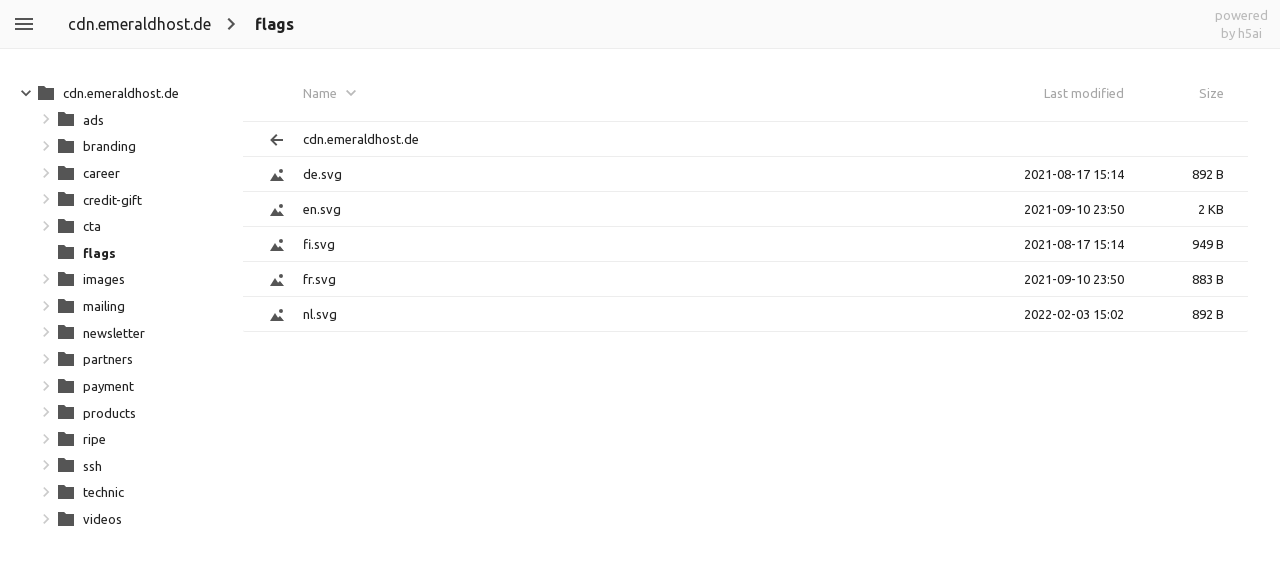

--- FILE ---
content_type: text/html;charset=utf-8
request_url: https://cdn.emeraldhost.de/flags/
body_size: 895
content:
<!DOCTYPE html><html class="no-js" lang="en"><head><meta charset="utf-8"><meta http-equiv="x-ua-compatible" content="ie=edge"><title>index - powered by h5ai v0.30.0 (https://larsjung.de/h5ai/)</title><meta name="description" content="index - powered by h5ai v0.30.0 (https://larsjung.de/h5ai/)"><meta name="viewport" content="width=device-width, initial-scale=1"><link rel="shortcut icon" href="/_h5ai/public/images/favicon/favicon-16-32.ico"><link rel="apple-touch-icon-precomposed" type="image/png" href="/_h5ai/public/images/favicon/favicon-152.png"><link rel="stylesheet" href="/_h5ai/public/css/styles.css"><script src="/_h5ai/public/js/scripts.js" data-module="index"></script><link rel="stylesheet" href="//fonts.googleapis.com/css?family=Ubuntu:300,400,700%7CUbuntu+Mono:400,700" class="x-head"><style class="x-head">#root,input,select{font-family:"Ubuntu","Roboto","Helvetica","Arial","sans-serif"!important}pre,code{font-family:"Ubuntu Mono","Monaco","Lucida Sans Typewriter","monospace"!important}</style></head><body class="index" id="root"><div id="fallback-hints"><span class="noJsMsg">Works best with JavaScript enabled!</span><span class="noBrowserMsg">Works best in <a href="http://browsehappy.com">modern browsers</a>!</span><span class="backlink"><a href="https://larsjung.de/h5ai/" title="h5ai v0.30.0 - Modern HTTP web server index.">powered by h5ai</a></span></div><div id="fallback"><table><tr><th class="fb-i"></th><th class="fb-n"><span>Name</span></th><th class="fb-d"><span>Last modified</span></th><th class="fb-s"><span>Size</span></th></tr><tr><td class="fb-i"><img src="/_h5ai/public/images/fallback/folder-parent.png" alt="folder-parent"/></td><td class="fb-n"><a href="..">Parent Directory</a></td><td class="fb-d"></td><td class="fb-s"></td></tr><tr><td class="fb-i"><img src="/_h5ai/public/images/fallback/file.png" alt="file"/></td><td class="fb-n"><a href="/flags/de.svg">de.svg</a></td><td class="fb-d">2021-08-17 17:14</td><td class="fb-s">0 KB</td></tr><tr><td class="fb-i"><img src="/_h5ai/public/images/fallback/file.png" alt="file"/></td><td class="fb-n"><a href="/flags/en.svg">en.svg</a></td><td class="fb-d">2021-09-11 01:50</td><td class="fb-s">1 KB</td></tr><tr><td class="fb-i"><img src="/_h5ai/public/images/fallback/file.png" alt="file"/></td><td class="fb-n"><a href="/flags/fi.svg">fi.svg</a></td><td class="fb-d">2021-08-17 17:14</td><td class="fb-s">0 KB</td></tr><tr><td class="fb-i"><img src="/_h5ai/public/images/fallback/file.png" alt="file"/></td><td class="fb-n"><a href="/flags/fr.svg">fr.svg</a></td><td class="fb-d">2021-09-11 01:50</td><td class="fb-s">0 KB</td></tr><tr><td class="fb-i"><img src="/_h5ai/public/images/fallback/file.png" alt="file"/></td><td class="fb-n"><a href="/flags/nl.svg">nl.svg</a></td><td class="fb-d">2022-02-03 16:02</td><td class="fb-s">0 KB</td></tr></table></div><script defer src="https://static.cloudflareinsights.com/beacon.min.js/vcd15cbe7772f49c399c6a5babf22c1241717689176015" integrity="sha512-ZpsOmlRQV6y907TI0dKBHq9Md29nnaEIPlkf84rnaERnq6zvWvPUqr2ft8M1aS28oN72PdrCzSjY4U6VaAw1EQ==" data-cf-beacon='{"version":"2024.11.0","token":"04a3363aca1640e9875bf41cfa8ae8cf","r":1,"server_timing":{"name":{"cfCacheStatus":true,"cfEdge":true,"cfExtPri":true,"cfL4":true,"cfOrigin":true,"cfSpeedBrain":true},"location_startswith":null}}' crossorigin="anonymous"></script>
</body></html><!-- h5ai v0.30.0 - https://larsjung.de/h5ai/ -->